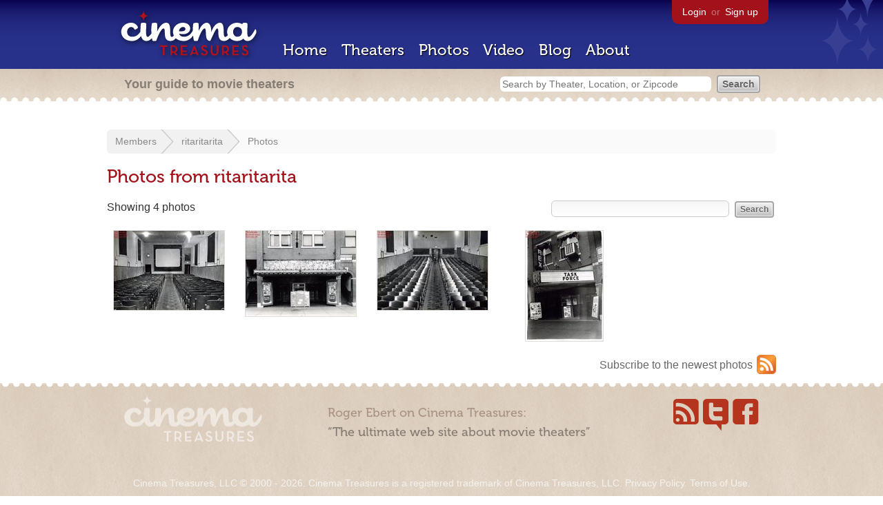

--- FILE ---
content_type: text/html; charset=utf-8
request_url: https://cinematreasures.org/members/ritaritarita/photos
body_size: 6631
content:
<!DOCTYPE html>
<!--[if lt IE 7]> <html class="ie6 no-js"> <![endif]-->
<!--[if IE 7]>    <html class="ie7 no-js"> <![endif]-->
<!--[if IE 8]>    <html class="ie8 no-js"> <![endif]-->
<!--[if IE 9]>    <html class="ie9 no-js"> <![endif]-->
<!--[if !IE]><!-->
<html class="no-js">
  <!--<![endif]-->
  <head>
    <meta charset="utf-8">
    <title>Photos from ritaritarita - Cinema Treasures</title>
    <meta content="Movie theater photographs taken by ritaritarita" name="description">
    <meta content="IE=edge,chrome=1" http-equiv="X-UA-Compatible">
    <link href="https://cinematreasures.org/members/ritaritarita/photos.atom" rel="alternate" title="ATOM" type="application/atom+xml" />
    <script src="//use.typekit.com/voa4cfk.js" type="text/javascript"></script>
    <script>
      //<![CDATA[
        try{Typekit.load();}catch(e){}
      //]]>
    </script>
    <script async="" src="//www.googletagmanager.com/gtag/js?id=UA-2710707-1"></script>
    <script>
      //<![CDATA[
        window.dataLayer = window.dataLayer || [];
        function gtag(){dataLayer.push(arguments);}
        gtag('js', new Date());
        gtag('config', 'UA-2710707-1');
      //]]>
    </script>
    <script src="//ajax.googleapis.com/ajax/libs/jquery/1.5.1/jquery.min.js" type="text/javascript"></script>
    <script src="//cdn.apple-mapkit.com/mk/5.x.x/mapkit.js" type="text/javascript"></script>
    <script src="/assets/common.js?1759029584" type="text/javascript"></script>
  
    <link href="/stylesheets/app.css?1759029584" media="all" rel="stylesheet" type="text/css" />
  
  </head>
  <body class="photos index" lang="en">
    <div id="wrap">
      <div id="header">
        <div id="stars"></div>
        <div id="primary">
          <a href="/"><img alt="Cinema Treasures" height="88" id="logo" src="/images/app/logo.png?1759029584" width="218" /></a>
          <div id="links">
            <a href="/login">Login</a> or
            <a href="/signup">Sign up</a>
          </div>
          <nav>
            <ul>
              <li><a href="/">Home</a></li>
              <li><a href="/theaters">Theaters</a></li>
              <li><a href="/photos">Photos</a></li>
              <li><a href="/video">Video</a></li>
              <li><a href="/blog">Blog</a></li>
              <li><a href="/about">About</a></li>
            </ul>
          </nav>
        </div>
        <div id="secondary">
          <span>
            <div id="slogan">Your guide to movie theaters</div>
            <div id="search_bar">
              <form action="/theaters" method="get">
                <input id="query" name="q" placeholder="Search by Theater, Location, or Zipcode" type="text" />
                <input name="" type="submit" value="Search" />
              </form>
            </div>
          </span>
        </div>
      </div>
      <div id="page">
        <div id="content">
          <div id="breadcrumb">
            <ul>
              <li><a href="/members">Members</a></li>
              <li><a href="/members/ritaritarita">ritaritarita</a></li>
              <li><a href="/members/ritaritarita/photos">Photos</a></li>
            </ul>
          </div>
          <h1>Photos from ritaritarita</h1>
          <form action="/members/ritaritarita/photos" id="search" method="get">
            <input id="q" name="q" type="text" />
            <input name="" type="submit" value="Search" />
          </form>
          <div id="showing">
            Showing 4  photos
          </div>
          <ul class="photos">
            <li class="photo">
              <a href="/members/ritaritarita/photos/43542"><img alt="[&quot;Rex Theater Screen&quot;]" height="115" src="https://photos.cinematreasures.org/production/photos/43542/1335977640/small.jpg?1335977640" width="160" /></a>
            </li>
            <li class="photo">
              <a href="/members/ritaritarita/photos/43541"><img alt="[&quot;Rex Theater&quot;]" height="124" src="https://photos.cinematreasures.org/production/photos/43541/1335977575/small.jpg?1335977575" width="160" /></a>
            </li>
            <li class="photo">
              <a href="/members/ritaritarita/photos/43536"><img alt="[&quot;Rex Theater Interior&quot;]" height="115" src="https://photos.cinematreasures.org/production/photos/43536/1335971369/small.jpg?1335971369" width="160" /></a>
            </li>
            <li class="photo">
              <a href="/members/ritaritarita/photos/43535"><img alt="[&quot;Rex Theater Bartlesville,OK 1949&quot;]" height="160" src="https://photos.cinematreasures.org/production/photos/43535/1335971306/small.jpg?1335971306" width="112" /></a>
            </li>
          </ul>
          <div id="pagination">
            <div class="subscribe">
              <a href="/photos.atom"><img alt="Feed" height="28" src="/images/app/feed.png?1759029584" width="28" /></a>
              <a href="/photos.atom">Subscribe to the newest photos</a>
            </div>
          
          </div>
          <br class="clear">
        </div>
      </div>
    </div>
    <footer>
      <span>
        <div id="social">
          <div class="service"><a href="http://www.facebook.com/pages/Cinema-Treasures/206217392742703"><img alt="Facebook" src="/images/icons/facebook.png?1759029584" /></a></div>
          <div class="service"><a href="http://twitter.com/movie_theaters"><img alt="Twitter" src="/images/icons/twitter.png?1759029584" /></a></div>
          <div class="service"><a href="http://feeds.feedburner.com/cinematreasures"><img alt="Feed" src="/images/icons/feed.png?1759029584" /></a></div>
        </div>
        <div id="sitemap">
          <h3>Roger Ebert on Cinema Treasures:</h3>
          <p>&ldquo;The ultimate web site about movie theaters&rdquo;</p>
        </div>
        <div id="credits">
          <a href="/"><img alt="Cinema Treasures" height="68" src="/images/app/logo_footer.png?1759029584" width="200" /></a>
        </div>
        <div id="terms">
          Cinema Treasures, LLC
          &copy; 2000 -
          2026.
          Cinema Treasures is a registered trademark of Cinema Treasures, LLC.
          <a href="/privacy">Privacy Policy</a>.
          <a href="/terms">Terms of Use</a>.
        </div>
      </span>
    </footer>
    <script>
      //<![CDATA[
        try {
          var _gaq = _gaq || [];
          _gaq.push(['_setAccount', '']);
          _gaq.push(['_trackPageview']);
      
          (function() {
            var ga = document.createElement('script'); ga.type = 'text/javascript'; ga.async = true;
            ga.src = ('https:' == document.location.protocol ? 'https://ssl' : 'http://www') + '.google-analytics.com/ga.js';
            var s = document.getElementsByTagName('script')[0]; s.parentNode.insertBefore(ga, s);
          })();
        } catch(err) {
        }
      //]]>
    </script>
  </body>
</html>
